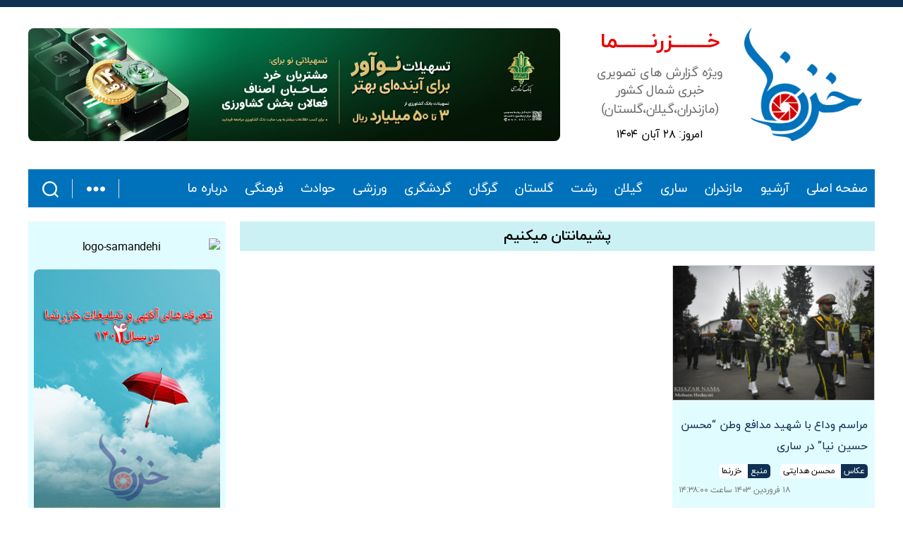

--- FILE ---
content_type: text/html; charset=UTF-8
request_url: https://khazarnama.ir/tag/%D9%BE%D8%B4%DB%8C%D9%85%D8%A7%D9%86%D8%AA%D8%A7%D9%86-%D9%85%DB%8C%DA%A9%D9%86%DB%8C%D9%85/
body_size: 20507
content:
<!DOCTYPE html>
<html class="no-js" dir="rtl" lang="fa-IR">
<head>
<meta charset="UTF-8">
<meta name="viewport" content="width=device-width, initial-scale=1.0">
<link rel="profile" href="https://gmpg.org/xfn/11">
<meta name='robots' content='index, follow, max-image-preview:large, max-snippet:-1, max-video-preview:-1' />
<style>img:is([sizes="auto" i], [sizes^="auto," i]) { contain-intrinsic-size: 3000px 1500px }</style>
<!-- This site is optimized with the Yoast SEO plugin v19.6.1 - https://yoast.com/wordpress/plugins/seo/ -->
<title>پشیمانتان میکنیم Archives - خزرنما</title>
<link rel="canonical" href="https://khazarnama.ir/tag/پشیمانتان-میکنیم/" />
<meta property="og:locale" content="fa_IR" />
<meta property="og:type" content="article" />
<meta property="og:title" content="پشیمانتان میکنیم Archives - خزرنما" />
<meta property="og:url" content="https://khazarnama.ir/tag/پشیمانتان-میکنیم/" />
<meta property="og:site_name" content="خزرنما" />
<meta name="twitter:card" content="summary_large_image" />
<script type="application/ld+json" class="yoast-schema-graph">{"@context":"https://schema.org","@graph":[{"@type":"CollectionPage","@id":"https://khazarnama.ir/tag/%d9%be%d8%b4%db%8c%d9%85%d8%a7%d9%86%d8%aa%d8%a7%d9%86-%d9%85%db%8c%da%a9%d9%86%db%8c%d9%85/","url":"https://khazarnama.ir/tag/%d9%be%d8%b4%db%8c%d9%85%d8%a7%d9%86%d8%aa%d8%a7%d9%86-%d9%85%db%8c%da%a9%d9%86%db%8c%d9%85/","name":"پشیمانتان میکنیم Archives - خزرنما","isPartOf":{"@id":"https://khazarnama.ir/#website"},"primaryImageOfPage":{"@id":"https://khazarnama.ir/tag/%d9%be%d8%b4%db%8c%d9%85%d8%a7%d9%86%d8%aa%d8%a7%d9%86-%d9%85%db%8c%da%a9%d9%86%db%8c%d9%85/#primaryimage"},"image":{"@id":"https://khazarnama.ir/tag/%d9%be%d8%b4%db%8c%d9%85%d8%a7%d9%86%d8%aa%d8%a7%d9%86-%d9%85%db%8c%da%a9%d9%86%db%8c%d9%85/#primaryimage"},"thumbnailUrl":"https://khazarnama.ir/wp-content/uploads/2024/04/850_2974.jpg","breadcrumb":{"@id":"https://khazarnama.ir/tag/%d9%be%d8%b4%db%8c%d9%85%d8%a7%d9%86%d8%aa%d8%a7%d9%86-%d9%85%db%8c%da%a9%d9%86%db%8c%d9%85/#breadcrumb"},"inLanguage":"fa-IR"},{"@type":"ImageObject","inLanguage":"fa-IR","@id":"https://khazarnama.ir/tag/%d9%be%d8%b4%db%8c%d9%85%d8%a7%d9%86%d8%aa%d8%a7%d9%86-%d9%85%db%8c%da%a9%d9%86%db%8c%d9%85/#primaryimage","url":"https://khazarnama.ir/wp-content/uploads/2024/04/850_2974.jpg","contentUrl":"https://khazarnama.ir/wp-content/uploads/2024/04/850_2974.jpg","width":1500,"height":1000},{"@type":"BreadcrumbList","@id":"https://khazarnama.ir/tag/%d9%be%d8%b4%db%8c%d9%85%d8%a7%d9%86%d8%aa%d8%a7%d9%86-%d9%85%db%8c%da%a9%d9%86%db%8c%d9%85/#breadcrumb","itemListElement":[{"@type":"ListItem","position":1,"name":"Home","item":"https://khazarnama.ir/"},{"@type":"ListItem","position":2,"name":"پشیمانتان میکنیم"}]},{"@type":"WebSite","@id":"https://khazarnama.ir/#website","url":"https://khazarnama.ir/","name":"خزرنما","description":"ویژه گزارش های تصویری خبری شمال کشور (مازندران،گیلان،گلستان)","publisher":{"@id":"https://khazarnama.ir/#organization"},"potentialAction":[{"@type":"SearchAction","target":{"@type":"EntryPoint","urlTemplate":"https://khazarnama.ir/?s={search_term_string}"},"query-input":"required name=search_term_string"}],"inLanguage":"fa-IR"},{"@type":"Organization","@id":"https://khazarnama.ir/#organization","name":"خزرنما","url":"https://khazarnama.ir/","sameAs":[],"logo":{"@type":"ImageObject","inLanguage":"fa-IR","@id":"https://khazarnama.ir/#/schema/logo/image/","url":"https://khazarnama.ir/wp-content/uploads/2022/12/IMG_20221214_220950_785.png","contentUrl":"https://khazarnama.ir/wp-content/uploads/2022/12/IMG_20221214_220950_785.png","width":5039,"height":4838,"caption":"خزرنما"},"image":{"@id":"https://khazarnama.ir/#/schema/logo/image/"}}]}</script>
<!-- / Yoast SEO plugin. -->
<link rel="alternate" type="application/rss+xml" title="خزرنما &raquo; خوراک" href="https://khazarnama.ir/feed/" />
<link rel="alternate" type="application/rss+xml" title="خزرنما &raquo; خوراک دیدگاه‌ها" href="https://khazarnama.ir/comments/feed/" />
<link rel="alternate" type="application/rss+xml" title="خزرنما &raquo; پشیمانتان میکنیم خوراک برچسب" href="https://khazarnama.ir/tag/%d9%be%d8%b4%db%8c%d9%85%d8%a7%d9%86%d8%aa%d8%a7%d9%86-%d9%85%db%8c%da%a9%d9%86%db%8c%d9%85/feed/" />
<link rel='stylesheet' id='wp-block-library-rtl-css' href='https://khazarnama.ir/wp-includes/css/dist/block-library/style-rtl.min.css?ver=6.8.3' media='all' />
<style id='classic-theme-styles-inline-css'>
/*! This file is auto-generated */
.wp-block-button__link{color:#fff;background-color:#32373c;border-radius:9999px;box-shadow:none;text-decoration:none;padding:calc(.667em + 2px) calc(1.333em + 2px);font-size:1.125em}.wp-block-file__button{background:#32373c;color:#fff;text-decoration:none}
</style>
<style id='global-styles-inline-css'>
:root{--wp--preset--aspect-ratio--square: 1;--wp--preset--aspect-ratio--4-3: 4/3;--wp--preset--aspect-ratio--3-4: 3/4;--wp--preset--aspect-ratio--3-2: 3/2;--wp--preset--aspect-ratio--2-3: 2/3;--wp--preset--aspect-ratio--16-9: 16/9;--wp--preset--aspect-ratio--9-16: 9/16;--wp--preset--color--black: #000000;--wp--preset--color--cyan-bluish-gray: #abb8c3;--wp--preset--color--white: #ffffff;--wp--preset--color--pale-pink: #f78da7;--wp--preset--color--vivid-red: #cf2e2e;--wp--preset--color--luminous-vivid-orange: #ff6900;--wp--preset--color--luminous-vivid-amber: #fcb900;--wp--preset--color--light-green-cyan: #7bdcb5;--wp--preset--color--vivid-green-cyan: #00d084;--wp--preset--color--pale-cyan-blue: #8ed1fc;--wp--preset--color--vivid-cyan-blue: #0693e3;--wp--preset--color--vivid-purple: #9b51e0;--wp--preset--color--accent: #103052;--wp--preset--color--primary: #000000;--wp--preset--color--secondary: #6d6d6d;--wp--preset--color--subtle-background: #dbdbdb;--wp--preset--color--background: #ffffff;--wp--preset--gradient--vivid-cyan-blue-to-vivid-purple: linear-gradient(135deg,rgba(6,147,227,1) 0%,rgb(155,81,224) 100%);--wp--preset--gradient--light-green-cyan-to-vivid-green-cyan: linear-gradient(135deg,rgb(122,220,180) 0%,rgb(0,208,130) 100%);--wp--preset--gradient--luminous-vivid-amber-to-luminous-vivid-orange: linear-gradient(135deg,rgba(252,185,0,1) 0%,rgba(255,105,0,1) 100%);--wp--preset--gradient--luminous-vivid-orange-to-vivid-red: linear-gradient(135deg,rgba(255,105,0,1) 0%,rgb(207,46,46) 100%);--wp--preset--gradient--very-light-gray-to-cyan-bluish-gray: linear-gradient(135deg,rgb(238,238,238) 0%,rgb(169,184,195) 100%);--wp--preset--gradient--cool-to-warm-spectrum: linear-gradient(135deg,rgb(74,234,220) 0%,rgb(151,120,209) 20%,rgb(207,42,186) 40%,rgb(238,44,130) 60%,rgb(251,105,98) 80%,rgb(254,248,76) 100%);--wp--preset--gradient--blush-light-purple: linear-gradient(135deg,rgb(255,206,236) 0%,rgb(152,150,240) 100%);--wp--preset--gradient--blush-bordeaux: linear-gradient(135deg,rgb(254,205,165) 0%,rgb(254,45,45) 50%,rgb(107,0,62) 100%);--wp--preset--gradient--luminous-dusk: linear-gradient(135deg,rgb(255,203,112) 0%,rgb(199,81,192) 50%,rgb(65,88,208) 100%);--wp--preset--gradient--pale-ocean: linear-gradient(135deg,rgb(255,245,203) 0%,rgb(182,227,212) 50%,rgb(51,167,181) 100%);--wp--preset--gradient--electric-grass: linear-gradient(135deg,rgb(202,248,128) 0%,rgb(113,206,126) 100%);--wp--preset--gradient--midnight: linear-gradient(135deg,rgb(2,3,129) 0%,rgb(40,116,252) 100%);--wp--preset--font-size--small: 18px;--wp--preset--font-size--medium: 20px;--wp--preset--font-size--large: 26.25px;--wp--preset--font-size--x-large: 42px;--wp--preset--font-size--normal: 21px;--wp--preset--font-size--larger: 32px;--wp--preset--spacing--20: 0.44rem;--wp--preset--spacing--30: 0.67rem;--wp--preset--spacing--40: 1rem;--wp--preset--spacing--50: 1.5rem;--wp--preset--spacing--60: 2.25rem;--wp--preset--spacing--70: 3.38rem;--wp--preset--spacing--80: 5.06rem;--wp--preset--shadow--natural: 6px 6px 9px rgba(0, 0, 0, 0.2);--wp--preset--shadow--deep: 12px 12px 50px rgba(0, 0, 0, 0.4);--wp--preset--shadow--sharp: 6px 6px 0px rgba(0, 0, 0, 0.2);--wp--preset--shadow--outlined: 6px 6px 0px -3px rgba(255, 255, 255, 1), 6px 6px rgba(0, 0, 0, 1);--wp--preset--shadow--crisp: 6px 6px 0px rgba(0, 0, 0, 1);}:where(.is-layout-flex){gap: 0.5em;}:where(.is-layout-grid){gap: 0.5em;}body .is-layout-flex{display: flex;}.is-layout-flex{flex-wrap: wrap;align-items: center;}.is-layout-flex > :is(*, div){margin: 0;}body .is-layout-grid{display: grid;}.is-layout-grid > :is(*, div){margin: 0;}:where(.wp-block-columns.is-layout-flex){gap: 2em;}:where(.wp-block-columns.is-layout-grid){gap: 2em;}:where(.wp-block-post-template.is-layout-flex){gap: 1.25em;}:where(.wp-block-post-template.is-layout-grid){gap: 1.25em;}.has-black-color{color: var(--wp--preset--color--black) !important;}.has-cyan-bluish-gray-color{color: var(--wp--preset--color--cyan-bluish-gray) !important;}.has-white-color{color: var(--wp--preset--color--white) !important;}.has-pale-pink-color{color: var(--wp--preset--color--pale-pink) !important;}.has-vivid-red-color{color: var(--wp--preset--color--vivid-red) !important;}.has-luminous-vivid-orange-color{color: var(--wp--preset--color--luminous-vivid-orange) !important;}.has-luminous-vivid-amber-color{color: var(--wp--preset--color--luminous-vivid-amber) !important;}.has-light-green-cyan-color{color: var(--wp--preset--color--light-green-cyan) !important;}.has-vivid-green-cyan-color{color: var(--wp--preset--color--vivid-green-cyan) !important;}.has-pale-cyan-blue-color{color: var(--wp--preset--color--pale-cyan-blue) !important;}.has-vivid-cyan-blue-color{color: var(--wp--preset--color--vivid-cyan-blue) !important;}.has-vivid-purple-color{color: var(--wp--preset--color--vivid-purple) !important;}.has-black-background-color{background-color: var(--wp--preset--color--black) !important;}.has-cyan-bluish-gray-background-color{background-color: var(--wp--preset--color--cyan-bluish-gray) !important;}.has-white-background-color{background-color: var(--wp--preset--color--white) !important;}.has-pale-pink-background-color{background-color: var(--wp--preset--color--pale-pink) !important;}.has-vivid-red-background-color{background-color: var(--wp--preset--color--vivid-red) !important;}.has-luminous-vivid-orange-background-color{background-color: var(--wp--preset--color--luminous-vivid-orange) !important;}.has-luminous-vivid-amber-background-color{background-color: var(--wp--preset--color--luminous-vivid-amber) !important;}.has-light-green-cyan-background-color{background-color: var(--wp--preset--color--light-green-cyan) !important;}.has-vivid-green-cyan-background-color{background-color: var(--wp--preset--color--vivid-green-cyan) !important;}.has-pale-cyan-blue-background-color{background-color: var(--wp--preset--color--pale-cyan-blue) !important;}.has-vivid-cyan-blue-background-color{background-color: var(--wp--preset--color--vivid-cyan-blue) !important;}.has-vivid-purple-background-color{background-color: var(--wp--preset--color--vivid-purple) !important;}.has-black-border-color{border-color: var(--wp--preset--color--black) !important;}.has-cyan-bluish-gray-border-color{border-color: var(--wp--preset--color--cyan-bluish-gray) !important;}.has-white-border-color{border-color: var(--wp--preset--color--white) !important;}.has-pale-pink-border-color{border-color: var(--wp--preset--color--pale-pink) !important;}.has-vivid-red-border-color{border-color: var(--wp--preset--color--vivid-red) !important;}.has-luminous-vivid-orange-border-color{border-color: var(--wp--preset--color--luminous-vivid-orange) !important;}.has-luminous-vivid-amber-border-color{border-color: var(--wp--preset--color--luminous-vivid-amber) !important;}.has-light-green-cyan-border-color{border-color: var(--wp--preset--color--light-green-cyan) !important;}.has-vivid-green-cyan-border-color{border-color: var(--wp--preset--color--vivid-green-cyan) !important;}.has-pale-cyan-blue-border-color{border-color: var(--wp--preset--color--pale-cyan-blue) !important;}.has-vivid-cyan-blue-border-color{border-color: var(--wp--preset--color--vivid-cyan-blue) !important;}.has-vivid-purple-border-color{border-color: var(--wp--preset--color--vivid-purple) !important;}.has-vivid-cyan-blue-to-vivid-purple-gradient-background{background: var(--wp--preset--gradient--vivid-cyan-blue-to-vivid-purple) !important;}.has-light-green-cyan-to-vivid-green-cyan-gradient-background{background: var(--wp--preset--gradient--light-green-cyan-to-vivid-green-cyan) !important;}.has-luminous-vivid-amber-to-luminous-vivid-orange-gradient-background{background: var(--wp--preset--gradient--luminous-vivid-amber-to-luminous-vivid-orange) !important;}.has-luminous-vivid-orange-to-vivid-red-gradient-background{background: var(--wp--preset--gradient--luminous-vivid-orange-to-vivid-red) !important;}.has-very-light-gray-to-cyan-bluish-gray-gradient-background{background: var(--wp--preset--gradient--very-light-gray-to-cyan-bluish-gray) !important;}.has-cool-to-warm-spectrum-gradient-background{background: var(--wp--preset--gradient--cool-to-warm-spectrum) !important;}.has-blush-light-purple-gradient-background{background: var(--wp--preset--gradient--blush-light-purple) !important;}.has-blush-bordeaux-gradient-background{background: var(--wp--preset--gradient--blush-bordeaux) !important;}.has-luminous-dusk-gradient-background{background: var(--wp--preset--gradient--luminous-dusk) !important;}.has-pale-ocean-gradient-background{background: var(--wp--preset--gradient--pale-ocean) !important;}.has-electric-grass-gradient-background{background: var(--wp--preset--gradient--electric-grass) !important;}.has-midnight-gradient-background{background: var(--wp--preset--gradient--midnight) !important;}.has-small-font-size{font-size: var(--wp--preset--font-size--small) !important;}.has-medium-font-size{font-size: var(--wp--preset--font-size--medium) !important;}.has-large-font-size{font-size: var(--wp--preset--font-size--large) !important;}.has-x-large-font-size{font-size: var(--wp--preset--font-size--x-large) !important;}
:where(.wp-block-post-template.is-layout-flex){gap: 1.25em;}:where(.wp-block-post-template.is-layout-grid){gap: 1.25em;}
:where(.wp-block-columns.is-layout-flex){gap: 2em;}:where(.wp-block-columns.is-layout-grid){gap: 2em;}
:root :where(.wp-block-pullquote){font-size: 1.5em;line-height: 1.6;}
</style>
<link rel='stylesheet' id='contact-form-7-css' href='https://khazarnama.ir/wp-content/plugins/contact-form-7/includes/css/styles.css?ver=5.6.3' media='all' />
<link rel='stylesheet' id='contact-form-7-rtl-css' href='https://khazarnama.ir/wp-content/plugins/contact-form-7/includes/css/styles-rtl.css?ver=5.6.3' media='all' />
<link rel='stylesheet' id='twentytwenty-style-rtl-css' href='https://khazarnama.ir/wp-content/themes/twentytwenty-khazarnama/style-rtl.css?ver=2.0' media='all' />
<style id='twentytwenty-style-inline-css'>
.color-accent,.color-accent-hover:hover,.color-accent-hover:focus,:root .has-accent-color,.has-drop-cap:not(:focus):first-letter,.wp-block-button.is-style-outline,a { color: #103052; }blockquote,.border-color-accent,.border-color-accent-hover:hover,.border-color-accent-hover:focus { border-color: #103052; }button,.button,.faux-button,.wp-block-button__link,.wp-block-file .wp-block-file__button,input[type="button"],input[type="reset"],input[type="submit"],.bg-accent,.bg-accent-hover:hover,.bg-accent-hover:focus,:root .has-accent-background-color,.comment-reply-link { background-color: #103052; }.fill-children-accent,.fill-children-accent * { fill: #103052; }:root .has-background-color,button,.button,.faux-button,.wp-block-button__link,.wp-block-file__button,input[type="button"],input[type="reset"],input[type="submit"],.wp-block-button,.comment-reply-link,.has-background.has-primary-background-color:not(.has-text-color),.has-background.has-primary-background-color *:not(.has-text-color),.has-background.has-accent-background-color:not(.has-text-color),.has-background.has-accent-background-color *:not(.has-text-color) { color: #ffffff; }:root .has-background-background-color { background-color: #ffffff; }body,.entry-title a,:root .has-primary-color { color: #000000; }:root .has-primary-background-color { background-color: #000000; }cite,figcaption,.wp-caption-text,.post-meta,.entry-content .wp-block-archives li,.entry-content .wp-block-categories li,.entry-content .wp-block-latest-posts li,.wp-block-latest-comments__comment-date,.wp-block-latest-posts__post-date,.wp-block-embed figcaption,.wp-block-image figcaption,.wp-block-pullquote cite,.comment-metadata,.comment-respond .comment-notes,.comment-respond .logged-in-as,.pagination .dots,.entry-content hr:not(.has-background),hr.styled-separator,:root .has-secondary-color { color: #6d6d6d; }:root .has-secondary-background-color { background-color: #6d6d6d; }pre,fieldset,input,textarea,table,table *,hr { border-color: #dbdbdb; }caption,code,code,kbd,samp,.wp-block-table.is-style-stripes tbody tr:nth-child(odd),:root .has-subtle-background-background-color { background-color: #dbdbdb; }.wp-block-table.is-style-stripes { border-bottom-color: #dbdbdb; }.wp-block-latest-posts.is-grid li { border-top-color: #dbdbdb; }:root .has-subtle-background-color { color: #dbdbdb; }body:not(.overlay-header) .primary-menu > li > a,body:not(.overlay-header) .primary-menu > li > .icon,.modal-menu a,.footer-menu a, .footer-widgets a,#site-footer .wp-block-button.is-style-outline,.wp-block-pullquote:before,.singular:not(.overlay-header) .entry-header a,.archive-header a,.header-footer-group .color-accent,.header-footer-group .color-accent-hover:hover { color: #103052; }.social-icons a,#site-footer button:not(.toggle),#site-footer .button,#site-footer .faux-button,#site-footer .wp-block-button__link,#site-footer .wp-block-file__button,#site-footer input[type="button"],#site-footer input[type="reset"],#site-footer input[type="submit"] { background-color: #103052; }.social-icons a,body:not(.overlay-header) .primary-menu ul,.header-footer-group button,.header-footer-group .button,.header-footer-group .faux-button,.header-footer-group .wp-block-button:not(.is-style-outline) .wp-block-button__link,.header-footer-group .wp-block-file__button,.header-footer-group input[type="button"],.header-footer-group input[type="reset"],.header-footer-group input[type="submit"] { color: #ffffff; }#site-header,.footer-nav-widgets-wrapper,#site-footer,.menu-modal,.menu-modal-inner,.search-modal-inner,.archive-header,.singular .entry-header,.singular .featured-media:before,.wp-block-pullquote:before { background-color: #ffffff; }.header-footer-group,body:not(.overlay-header) #site-header .toggle,.menu-modal .toggle { color: #000000; }body:not(.overlay-header) .primary-menu ul { background-color: #000000; }body:not(.overlay-header) .primary-menu > li > ul:after { border-bottom-color: #000000; }body:not(.overlay-header) .primary-menu ul ul:after { border-left-color: #000000; }.site-description,body:not(.overlay-header) .toggle-inner .toggle-text,.widget .post-date,.widget .rss-date,.widget_archive li,.widget_categories li,.widget cite,.widget_pages li,.widget_meta li,.widget_nav_menu li,.powered-by-wordpress,.to-the-top,.singular .entry-header .post-meta,.singular:not(.overlay-header) .entry-header .post-meta a { color: #6d6d6d; }.header-footer-group pre,.header-footer-group fieldset,.header-footer-group input,.header-footer-group textarea,.header-footer-group table,.header-footer-group table *,.footer-nav-widgets-wrapper,#site-footer,.menu-modal nav *,.footer-widgets-outer-wrapper,.footer-top { border-color: #dbdbdb; }.header-footer-group table caption,body:not(.overlay-header) .header-inner .toggle-wrapper::before { background-color: #dbdbdb; }
body,input,textarea,button,.button,.faux-button,.wp-block-button__link,.wp-block-file__button,.has-drop-cap:not(:focus)::first-letter,.entry-content .wp-block-archives,.entry-content .wp-block-categories,.entry-content .wp-block-cover-image,.entry-content .wp-block-latest-comments,.entry-content .wp-block-latest-posts,.entry-content .wp-block-pullquote,.entry-content .wp-block-quote.is-large,.entry-content .wp-block-quote.is-style-large,.entry-content .wp-block-archives *,.entry-content .wp-block-categories *,.entry-content .wp-block-latest-posts *,.entry-content .wp-block-latest-comments *,.entry-content p,.entry-content ol,.entry-content ul,.entry-content dl,.entry-content dt,.entry-content cite,.entry-content figcaption,.entry-content .wp-caption-text,.comment-content p,.comment-content ol,.comment-content ul,.comment-content dl,.comment-content dt,.comment-content cite,.comment-content figcaption,.comment-content .wp-caption-text,.widget_text p,.widget_text ol,.widget_text ul,.widget_text dl,.widget_text dt,.widget-content .rssSummary,.widget-content cite,.widget-content figcaption,.widget-content .wp-caption-text { font-family: Tahoma,Arial,sans-serif; }
</style>
<link rel='stylesheet' id='twentytwenty-print-style-css' href='https://khazarnama.ir/wp-content/themes/twentytwenty-khazarnama/print.css?ver=2.0' media='print' />
<link rel='stylesheet' id='wpdreams-ajaxsearchpro-instances-css' href='https://khazarnama.ir/wp-content/uploads/asp_upload/style.instances-ho-is-po-no-da-co-au-ga-as-se-is.css?ver=QjhAp2' media='all' />
<link rel="https://api.w.org/" href="https://khazarnama.ir/wp-json/" /><link rel="alternate" title="JSON" type="application/json" href="https://khazarnama.ir/wp-json/wp/v2/tags/12506" /><link rel="EditURI" type="application/rsd+xml" title="RSD" href="https://khazarnama.ir/xmlrpc.php?rsd" />
<meta name="generator" content="WordPress 6.8.3" />
<!-- Analytics by WP Statistics v13.2.6 - http://wp-statistics.com/ -->
<style id="custom-background-css">
body.custom-background { background-color: #ffffff; }
</style>
<style>
.asp_m{height: 0;}            </style>
<link rel="preconnect" href="https://fonts.gstatic.com" crossorigin />
<style>
@font-face {
font-family: 'Lato';
font-style: normal;
font-weight: 300;
font-display: swap;
src: url(https://fonts.gstatic.com/s/lato/v23/S6u9w4BMUTPHh7USSwiPHA.ttf) format('truetype');
}
@font-face {
font-family: 'Lato';
font-style: normal;
font-weight: 400;
font-display: swap;
src: url(https://fonts.gstatic.com/s/lato/v23/S6uyw4BMUTPHjx4wWw.ttf) format('truetype');
}
@font-face {
font-family: 'Lato';
font-style: normal;
font-weight: 700;
font-display: swap;
src: url(https://fonts.gstatic.com/s/lato/v23/S6u9w4BMUTPHh6UVSwiPHA.ttf) format('truetype');
}
@font-face {
font-family: 'Open Sans';
font-style: normal;
font-weight: 300;
font-stretch: normal;
font-display: swap;
src: url(https://fonts.gstatic.com/s/opensans/v34/memSYaGs126MiZpBA-UvWbX2vVnXBbObj2OVZyOOSr4dVJWUgsiH0B4gaVc.ttf) format('truetype');
}
@font-face {
font-family: 'Open Sans';
font-style: normal;
font-weight: 400;
font-stretch: normal;
font-display: swap;
src: url(https://fonts.gstatic.com/s/opensans/v34/memSYaGs126MiZpBA-UvWbX2vVnXBbObj2OVZyOOSr4dVJWUgsjZ0B4gaVc.ttf) format('truetype');
}
@font-face {
font-family: 'Open Sans';
font-style: normal;
font-weight: 700;
font-stretch: normal;
font-display: swap;
src: url(https://fonts.gstatic.com/s/opensans/v34/memSYaGs126MiZpBA-UvWbX2vVnXBbObj2OVZyOOSr4dVJWUgsg-1x4gaVc.ttf) format('truetype');
}
</style>
<link rel="icon" href="https://khazarnama.ir/wp-content/uploads/2022/06/cropped-favicon-1-32x32.png" sizes="32x32" />
<link rel="icon" href="https://khazarnama.ir/wp-content/uploads/2022/06/cropped-favicon-1-192x192.png" sizes="192x192" />
<link rel="apple-touch-icon" href="https://khazarnama.ir/wp-content/uploads/2022/06/cropped-favicon-1-180x180.png" />
<meta name="msapplication-TileImage" content="https://khazarnama.ir/wp-content/uploads/2022/06/cropped-favicon-1-270x270.png" />
<script data-wpfc-render="false">var Wpfcll={s:[],osl:0,scroll:false,i:function(){Wpfcll.ss();window.addEventListener('load',function(){let observer=new MutationObserver(mutationRecords=>{Wpfcll.osl=Wpfcll.s.length;Wpfcll.ss();if(Wpfcll.s.length > Wpfcll.osl){Wpfcll.ls(false);}});observer.observe(document.getElementsByTagName("html")[0],{childList:true,attributes:true,subtree:true,attributeFilter:["src"],attributeOldValue:false,characterDataOldValue:false});Wpfcll.ls(true);});window.addEventListener('scroll',function(){Wpfcll.scroll=true;Wpfcll.ls(false);});window.addEventListener('resize',function(){Wpfcll.scroll=true;Wpfcll.ls(false);});window.addEventListener('click',function(){Wpfcll.scroll=true;Wpfcll.ls(false);});},c:function(e,pageload){var w=document.documentElement.clientHeight || body.clientHeight;var n=0;if(pageload){n=0;}else{n=(w > 800) ? 800:200;n=Wpfcll.scroll ? 800:n;}var er=e.getBoundingClientRect();var t=0;var p=e.parentNode ? e.parentNode:false;if(typeof p.getBoundingClientRect=="undefined"){var pr=false;}else{var pr=p.getBoundingClientRect();}if(er.x==0 && er.y==0){for(var i=0;i < 10;i++){if(p){if(pr.x==0 && pr.y==0){if(p.parentNode){p=p.parentNode;}if(typeof p.getBoundingClientRect=="undefined"){pr=false;}else{pr=p.getBoundingClientRect();}}else{t=pr.top;break;}}};}else{t=er.top;}if(w - t+n > 0){return true;}return false;},r:function(e,pageload){var s=this;var oc,ot;try{oc=e.getAttribute("data-wpfc-original-src");ot=e.getAttribute("data-wpfc-original-srcset");originalsizes=e.getAttribute("data-wpfc-original-sizes");if(s.c(e,pageload)){if(oc || ot){if(e.tagName=="DIV" || e.tagName=="A" || e.tagName=="SPAN"){e.style.backgroundImage="url("+oc+")";e.removeAttribute("data-wpfc-original-src");e.removeAttribute("data-wpfc-original-srcset");e.removeAttribute("onload");}else{if(oc){e.setAttribute('src',oc);}if(ot){e.setAttribute('srcset',ot);}if(originalsizes){e.setAttribute('sizes',originalsizes);}if(e.getAttribute("alt") && e.getAttribute("alt")=="blank"){e.removeAttribute("alt");}e.removeAttribute("data-wpfc-original-src");e.removeAttribute("data-wpfc-original-srcset");e.removeAttribute("data-wpfc-original-sizes");e.removeAttribute("onload");if(e.tagName=="IFRAME"){var y="https://www.youtube.com/embed/";if(navigator.userAgent.match(/\sEdge?\/\d/i)){e.setAttribute('src',e.getAttribute("src").replace(/.+\/templates\/youtube\.html\#/,y));}e.onload=function(){if(typeof window.jQuery !="undefined"){if(jQuery.fn.fitVids){jQuery(e).parent().fitVids({customSelector:"iframe[src]"});}}var s=e.getAttribute("src").match(/templates\/youtube\.html\#(.+)/);if(s){try{var i=e.contentDocument || e.contentWindow;if(i.location.href=="about:blank"){e.setAttribute('src',y+s[1]);}}catch(err){e.setAttribute('src',y+s[1]);}}}}}}else{if(e.tagName=="NOSCRIPT"){if(typeof window.jQuery !="undefined"){if(jQuery(e).attr("data-type")=="wpfc"){e.removeAttribute("data-type");jQuery(e).after(jQuery(e).text());}}}}}}catch(error){console.log(error);console.log("==>",e);}},ss:function(){var i=Array.prototype.slice.call(document.getElementsByTagName("img"));var f=Array.prototype.slice.call(document.getElementsByTagName("iframe"));var d=Array.prototype.slice.call(document.getElementsByTagName("div"));var a=Array.prototype.slice.call(document.getElementsByTagName("a"));var s=Array.prototype.slice.call(document.getElementsByTagName("span"));var n=Array.prototype.slice.call(document.getElementsByTagName("noscript"));this.s=i.concat(f).concat(d).concat(a).concat(s).concat(n);},ls:function(pageload){var s=this;[].forEach.call(s.s,function(e,index){s.r(e,pageload);});}};document.addEventListener('DOMContentLoaded',function(){wpfci();});function wpfci(){Wpfcll.i();}</script>
</head>
<body class="rtl archive tag tag-12506 custom-background wp-custom-logo wp-embed-responsive wp-theme-twentytwenty-khazarnama enable-search-modal has-no-pagination showing-comments show-avatars footer-top-visible reduced-spacing">
<a class="skip-link screen-reader-text" href="#site-content">جهش به محتوا</a><header id="site-header" class="header-footer-group">
<div class="header-inner section-inner">
<div class="header-titles-wrapper">
<button class="toggle search-toggle mobile-search-toggle" data-toggle-target=".search-modal"
data-toggle-body-class="showing-search-modal" data-set-focus=".search-modal .search-field"
aria-expanded="false">
<span class="toggle-inner">
<span class="toggle-icon">
<svg class="svg-icon" aria-hidden="true" role="img" focusable="false" xmlns="http://www.w3.org/2000/svg" width="23" height="23" viewBox="0 0 23 23"><path d="M38.710696,48.0601792 L43,52.3494831 L41.3494831,54 L37.0601792,49.710696 C35.2632422,51.1481185 32.9839107,52.0076499 30.5038249,52.0076499 C24.7027226,52.0076499 20,47.3049272 20,41.5038249 C20,35.7027226 24.7027226,31 30.5038249,31 C36.3049272,31 41.0076499,35.7027226 41.0076499,41.5038249 C41.0076499,43.9839107 40.1481185,46.2632422 38.710696,48.0601792 Z M36.3875844,47.1716785 C37.8030221,45.7026647 38.6734666,43.7048964 38.6734666,41.5038249 C38.6734666,36.9918565 35.0157934,33.3341833 30.5038249,33.3341833 C25.9918565,33.3341833 22.3341833,36.9918565 22.3341833,41.5038249 C22.3341833,46.0157934 25.9918565,49.6734666 30.5038249,49.6734666 C32.7048964,49.6734666 34.7026647,48.8030221 36.1716785,47.3875844 C36.2023931,47.347638 36.2360451,47.3092237 36.2726343,47.2726343 C36.3092237,47.2360451 36.347638,47.2023931 36.3875844,47.1716785 Z" transform="translate(-20 -31)" /></svg>								</span>
<span class="toggle-text">جستجو</span>
</span>
</button><!-- .search-toggle -->
<div class="header-titles">
<div class="site-logo faux-heading"><a href="https://khazarnama.ir/" class="custom-logo-link" rel="home"><img width="5039" height="4838" src="https://khazarnama.ir/wp-content/uploads/2022/12/IMG_20221214_220950_785.png" class="custom-logo" alt="خزرنما" decoding="async" fetchpriority="high" srcset="https://khazarnama.ir/wp-content/uploads/2022/12/IMG_20221214_220950_785.png 5039w, https://khazarnama.ir/wp-content/uploads/2022/12/IMG_20221214_220950_785-312x300.png 312w, https://khazarnama.ir/wp-content/uploads/2022/12/IMG_20221214_220950_785-625x600.png 625w, https://khazarnama.ir/wp-content/uploads/2022/12/IMG_20221214_220950_785-768x737.png 768w, https://khazarnama.ir/wp-content/uploads/2022/12/IMG_20221214_220950_785-1536x1475.png 1536w, https://khazarnama.ir/wp-content/uploads/2022/12/IMG_20221214_220950_785-2048x1966.png 2048w, https://khazarnama.ir/wp-content/uploads/2022/12/IMG_20221214_220950_785-1200x1152.png 1200w, https://khazarnama.ir/wp-content/uploads/2022/12/IMG_20221214_220950_785-1980x1901.png 1980w" sizes="(max-width: 5039px) 100vw, 5039px" /></a><span class="screen-reader-text">خزرنما</span></div><div id='text'><span id='site-title'>خـــــــزرنـــــــما</span><span id='site-slogan'><div class="site-description">ویژه گزارش های تصویری خبری شمال کشور (مازندران،گیلان،گلستان)</div><!-- .site-description --></span><span id='today'>امروز: ۲۸ آبان ۱۴۰۴</span></div>            </div><!-- .header-titles -->
</div><!-- .header-titles-wrapper -->
<div id="header-banner-widget"><aside></aside><aside>        <div id="banner-widget-professional_banner_widget-2" class="professional-banner-widget display-vertical animation-none">
<!-- حالت عادی (عمودی یا افقی) -->
<div class="banner-list">
<div class="banner-item" data-banner-index="0">
<a href="https://www.bki.ir/" 
title="بانک کشاورزی"                   target="_blank"
rel="nofollow"
class="banner-link">
<img src="https://khazarnama.ir/wp-content/uploads/2022/06/بانک-کشاورزی-19-5-1404.jpg" 
alt="بانک کشاورزی" 
class="banner-image" />
</a>
</div>
</div>
</div>
<style>
.professional-banner-widget {
margin: 20px 0;
overflow: hidden;
}
.professional-banner-widget .banner-item {
position: relative;
overflow: hidden;
border-radius: 8px;
box-shadow: 0 2px 8px rgba(0,0,0,0.1);
transition: all 0.3s ease;
}
.professional-banner-widget .banner-link {
display: block;
text-decoration: none;
}
.professional-banner-widget .banner-image {
width: 100%;
height: auto;
display: block;
transition: transform 0.3s ease;
}
/* حالت عمودی */
.professional-banner-widget.display-vertical .banner-list {
display: flex;
flex-direction: column;
gap: 15px;
}
/* حالت افقی */
.professional-banner-widget.display-horizontal .banner-list {
display: flex;
flex-wrap: wrap;
gap: 15px;
}
.professional-banner-widget.display-horizontal .banner-item {
flex: 1;
min-width: 200px;
}
/* حالت گرید */
.professional-banner-widget.display-grid .banner-list {
display: grid;
grid-template-columns: repeat(auto-fit, minmax(250px, 1fr));
gap: 15px;
}
/* اسلایدر */
.banner-slider-container {
position: relative;
overflow: hidden;
border-radius: 8px;
}
.banner-slider {
display: flex;
transition: transform 0.5s ease;
}
.professional-banner-widget.display-slider .banner-item {
flex: 0 0 100%;
margin: 0;
}
.slider-navigation {
position: absolute;
top: 50%;
transform: translateY(-50%);
width: 100%;
display: flex;
justify-content: space-between;
padding: 0 10px;
pointer-events: none;
}
.slider-prev, .slider-next {
background: rgba(0,0,0,0.5);
color: white;
border: none;
width: 40px;
height: 40px;
border-radius: 50%;
cursor: pointer;
display: flex;
align-items: center;
justify-content: center;
transition: background 0.3s ease;
pointer-events: all;
}
.slider-prev:hover, .slider-next:hover {
background: rgba(0,0,0,0.7);
}
.slider-dots {
display: flex;
justify-content: center;
gap: 8px;
margin-top: 15px;
}
.slider-dot {
width: 12px;
height: 12px;
border-radius: 50%;
border: none;
background: #ccc;
cursor: pointer;
transition: background 0.3s ease;
}
.slider-dot.active {
background: #0073aa;
}
/* انیمیشن‌ها */
.professional-banner-widget.animation-fade .banner-item {
animation: fadeIn 0.6s ease-in-out;
}
.professional-banner-widget.animation-slide .banner-item {
animation: slideInUp 0.6s ease-out;
}
.professional-banner-widget.animation-zoom .banner-item {
animation: zoomIn 0.5s ease-out;
}
@keyframes fadeIn {
from { opacity: 0; }
to { opacity: 1; }
}
@keyframes slideInUp {
from { 
opacity: 0;
transform: translateY(30px);
}
to { 
opacity: 1;
transform: translateY(0);
}
}
@keyframes zoomIn {
from { 
opacity: 0;
transform: scale(0.8);
}
to { 
opacity: 1;
transform: scale(1);
}
}
/* ریسپانسیو */
@media (max-width: 768px) {
.professional-banner-widget.display-horizontal .banner-list {
flex-direction: column;
}
.professional-banner-widget.display-grid .banner-list {
grid-template-columns: 1fr;
}
.slider-navigation {
display: none;
}
}
</style>
</aside></div>
</div><!-- .header-inner -->
<div class="search-modal cover-modal header-footer-group" data-modal-target-string=".search-modal" role="dialog" aria-modal="true" aria-label="جستجو">
<div class="search-modal-inner modal-inner">
<div class="section-inner">
<div class="asp_w_container asp_w_container_1 asp_w_container_1_1" data-id="1">
<div class='asp_w asp_m asp_m_1 asp_m_1_1 wpdreams_asp_sc wpdreams_asp_sc-1 ajaxsearchpro asp_main_container  asp_non_compact'
data-id="1"
data-name="جستجو"
data-instance="1"
id='ajaxsearchpro1_1'>
<div class="probox">
<div class='promagnifier' tabindex="101">
<div class='asp_text_button hiddend'>
متن مورد نظر خود را وارد کنید		</div>
<div class='innericon'>
<svg xmlns="http://www.w3.org/2000/svg" width="22" height="22" viewBox="0 0 512 512"><path d="M460.355 421.59l-106.51-106.512c20.04-27.553 31.884-61.437 31.884-98.037C385.73 124.935 310.792 50 218.685 50c-92.106 0-167.04 74.934-167.04 167.04 0 92.107 74.935 167.042 167.04 167.042 34.912 0 67.352-10.773 94.184-29.158L419.945 462l40.41-40.41zM100.63 217.04c0-65.095 52.96-118.055 118.056-118.055 65.098 0 118.057 52.96 118.057 118.056 0 65.097-52.96 118.057-118.057 118.057-65.096 0-118.055-52.96-118.055-118.056z"/></svg>		</div>
<div class="asp_clear"></div>
</div>
<div class='prosettings' style='display:none;' data-opened=0>
<div class='innericon'>
<svg xmlns="http://www.w3.org/2000/svg" width="22" height="22" viewBox="0 0 512 512"><polygon transform="rotate(90 256 256)" points="142.332,104.886 197.48,50 402.5,256 197.48,462 142.332,407.113 292.727,256"/></svg>        </div>
</div>
<div class='proinput'>
<form action='#' autocomplete="off" aria-label="Search form 1">
<input type='search' class='orig'
tabindex="100"
placeholder='متن مورد نظر خود را وارد کنید'
name='phrase' value=''
aria-label="Search input 1"
autocomplete="off"/>
<input type='text' class='autocomplete' name='phrase' value=''
aria-label="Search autocomplete, ignore please"
aria-hidden="true"
autocomplete="off" disabled/>
<input type='submit'
aria-hidden="true"
aria-label="Hidden button"
style='width:0; height: 0; visibility: hidden;'>
</form>
</div>
<div class='proloading'>
<div class="asp_loader">
<div class="asp_loader-inner asp_simple-circle">
</div>
</div>
</div>
<div class='proclose'>
<svg version="1.1" xmlns="http://www.w3.org/2000/svg" xmlns:xlink="http://www.w3.org/1999/xlink" x="0px"
y="0px"
width="512px" height="512px" viewBox="0 0 512 512" enable-background="new 0 0 512 512"
xml:space="preserve">
<polygon points="438.393,374.595 319.757,255.977 438.378,137.348 374.595,73.607 255.995,192.225 137.375,73.622 73.607,137.352 192.246,255.983 73.622,374.625 137.352,438.393 256.002,319.734 374.652,438.378 "/>
</svg>
</div>
</div>	</div>
<div class='asp_data_container' style="display:none !important;">
<div class="asp_init_data"
style="display:none !important;"
id="asp_init_id_1_1"
data-asp-id="1"
data-asp-instance="1"
data-aspdata="[base64]"></div>
<div class='asp_hidden_data' style="display:none !important;">
<div class='asp_item_overlay'>
<div class='asp_item_inner'>
<svg xmlns="http://www.w3.org/2000/svg" width="22" height="22" viewBox="0 0 512 512"><path d="M448.225 394.243l-85.387-85.385c16.55-26.08 26.146-56.986 26.146-90.094 0-92.99-75.652-168.64-168.643-168.64-92.988 0-168.64 75.65-168.64 168.64s75.65 168.64 168.64 168.64c31.466 0 60.94-8.67 86.176-23.734l86.14 86.142c36.755 36.754 92.355-18.783 55.57-55.57zm-344.233-175.48c0-64.155 52.192-116.35 116.35-116.35s116.353 52.194 116.353 116.35S284.5 335.117 220.342 335.117s-116.35-52.196-116.35-116.352zm34.463-30.26c34.057-78.9 148.668-69.75 170.248 12.863-43.482-51.037-119.984-56.532-170.248-12.862z"/></svg>                    </div>
</div>
</div>	</div>
<div id='__original__ajaxsearchprores1_1' class='asp_w asp_r asp_r_1 asp_r_1_1 vertical ajaxsearchpro wpdreams_asp_sc wpdreams_asp_sc-1'
data-id="1"
data-instance="1">
<div class="results">
<div class="resdrg">
</div>
</div>
<div class="asp_res_loader hiddend">
<div class="asp_loader">
<div class="asp_loader-inner asp_simple-circle">
</div>
</div>
</div>
</div>	<div id='__original__ajaxsearchprosettings1_1'
class="asp_w asp_ss asp_ss_1 asp_s asp_s_1 asp_s_1_1 wpdreams_asp_sc wpdreams_asp_sc-1 ajaxsearchpro searchsettings"
data-id="1"
data-instance="1">
<form name='options' class="asp-fss-flex" autocomplete = 'off'>
<input type="hidden" style="display:none;" name="current_page_id" value="152652">
<input type='hidden' name='qtranslate_lang' style="display:none;"
value='0'/>
<input type="hidden" name="filters_changed" style="display:none;" value="0">
<input type="hidden" name="filters_initial" style="display:none;" value="1">
<fieldset class="asp_filter_generic asp_filter_id_1 asp_filter_n_0 hiddend">
<legend>Generic filters</legend>
<input type="checkbox" value="exact"
id="set_exact1_1"
style="display:none;"
name="asp_gen[]" />
<input type="checkbox" value="title"
id="set_title1_1"
style="display:none;"
data-origvalue="1"			   name="asp_gen[]"  checked="checked"/>
<input type="checkbox" value="content"
id="set_content1_1"
style="display:none;"
data-origvalue="1"			   name="asp_gen[]"  checked="checked"/>
<input type="checkbox" value="excerpt"
id="set_excerpt1_1"
style="display:none;"
data-origvalue="1"			   name="asp_gen[]"  checked="checked"/>
</fieldset>        <input type="checkbox"
style="display: none !important;"
value="post"
aria-label="Hidden label"
aria-hidden="true"
id="1_1customset_1_1100"
name="customset[]" checked="checked"/>
<input type="checkbox"
style="display: none !important;"
value="page"
aria-label="Hidden label"
aria-hidden="true"
id="1_1customset_1_1101"
name="customset[]" checked="checked"/>
<div style="clear:both;"></div>
</form>	</div>
</div>
<button class="toggle search-untoggle close-search-toggle fill-children-current-color" data-toggle-target=".search-modal" data-toggle-body-class="showing-search-modal" data-set-focus=".search-modal .search-field">
<span class="screen-reader-text">بستن جستجو</span>
<svg class="svg-icon" aria-hidden="true" role="img" focusable="false" xmlns="http://www.w3.org/2000/svg" width="16" height="16" viewBox="0 0 16 16"><polygon fill="" fill-rule="evenodd" points="6.852 7.649 .399 1.195 1.445 .149 7.899 6.602 14.352 .149 15.399 1.195 8.945 7.649 15.399 14.102 14.352 15.149 7.899 8.695 1.445 15.149 .399 14.102" /></svg>			</button><!-- .search-toggle -->
</div><!-- .section-inner -->
</div><!-- .search-modal-inner -->
</div><!-- .menu-modal -->
<div class="header-inner section-inner">
<button class="toggle nav-toggle mobile-nav-toggle" data-toggle-target=".menu-modal"
data-toggle-body-class="showing-menu-modal" aria-expanded="false"
data-set-focus=".close-nav-toggle">
<span class="toggle-inner">
<span class="toggle-icon">
<svg class="svg-icon" aria-hidden="true" role="img" focusable="false" xmlns="http://www.w3.org/2000/svg" width="26" height="7" viewBox="0 0 26 7"><path fill-rule="evenodd" d="M332.5,45 C330.567003,45 329,43.4329966 329,41.5 C329,39.5670034 330.567003,38 332.5,38 C334.432997,38 336,39.5670034 336,41.5 C336,43.4329966 334.432997,45 332.5,45 Z M342,45 C340.067003,45 338.5,43.4329966 338.5,41.5 C338.5,39.5670034 340.067003,38 342,38 C343.932997,38 345.5,39.5670034 345.5,41.5 C345.5,43.4329966 343.932997,45 342,45 Z M351.5,45 C349.567003,45 348,43.4329966 348,41.5 C348,39.5670034 349.567003,38 351.5,38 C353.432997,38 355,39.5670034 355,41.5 C355,43.4329966 353.432997,45 351.5,45 Z" transform="translate(-329 -38)" /></svg>							</span>
<span class="toggle-text">فهرست</span>
</span>
</button><!-- .nav-toggle -->
<div class="header-navigation-wrapper">
<nav class="primary-menu-wrapper"
aria-label="Horizontal">
<ul class="primary-menu reset-list-style">
<li id="menu-item-58" class="menu-item menu-item-type-custom menu-item-object-custom menu-item-home menu-item-58"><a href="https://khazarnama.ir/">صفحه اصلی</a></li>
<li id="menu-item-59" class="menu-item menu-item-type-taxonomy menu-item-object-category menu-item-59"><a href="https://khazarnama.ir/category/archive/">آرشیو</a></li>
<li id="menu-item-37769" class="menu-item menu-item-type-taxonomy menu-item-object-category menu-item-37769"><a href="https://khazarnama.ir/category/mazandaran/">مازندران</a></li>
<li id="menu-item-65" class="menu-item menu-item-type-taxonomy menu-item-object-category menu-item-65"><a href="https://khazarnama.ir/category/sari-city/">ساری</a></li>
<li id="menu-item-37768" class="menu-item menu-item-type-taxonomy menu-item-object-category menu-item-37768"><a href="https://khazarnama.ir/category/gilan/">گیلان</a></li>
<li id="menu-item-37770" class="menu-item menu-item-type-taxonomy menu-item-object-category menu-item-37770"><a href="https://khazarnama.ir/category/rasht-city/">رشت</a></li>
<li id="menu-item-37772" class="menu-item menu-item-type-taxonomy menu-item-object-category menu-item-37772"><a href="https://khazarnama.ir/category/golestan/">گلستان</a></li>
<li id="menu-item-37771" class="menu-item menu-item-type-taxonomy menu-item-object-category menu-item-37771"><a href="https://khazarnama.ir/category/gorgan-city/">گرگان</a></li>
<li id="menu-item-61" class="menu-item menu-item-type-taxonomy menu-item-object-category menu-item-61"><a href="https://khazarnama.ir/category/tourist/">گردشگری</a></li>
<li id="menu-item-68" class="menu-item menu-item-type-taxonomy menu-item-object-category menu-item-68"><a href="https://khazarnama.ir/category/sports/">ورزشی</a></li>
<li id="menu-item-62" class="menu-item menu-item-type-taxonomy menu-item-object-category menu-item-62"><a href="https://khazarnama.ir/category/accidents/">حوادث</a></li>
<li id="menu-item-67" class="menu-item menu-item-type-taxonomy menu-item-object-category menu-item-67"><a href="https://khazarnama.ir/category/cultural/">فرهنگی</a></li>
<li id="menu-item-71" class="menu-item menu-item-type-post_type menu-item-object-page menu-item-71"><a href="https://khazarnama.ir/%d8%af%d8%b1%d8%a8%d8%a7%d8%b1%d9%87%d9%85%d8%a7/">درباره ما</a></li>
</ul>
</nav><!-- .primary-menu-wrapper -->
<div class="header-toggles hide-no-js">
<div class="toggle-wrapper nav-toggle-wrapper has-expanded-menu">
<button class="toggle nav-toggle desktop-nav-toggle" data-toggle-target=".menu-modal"
data-toggle-body-class="showing-menu-modal" aria-expanded="false"
data-set-focus=".close-nav-toggle">
<span class="toggle-inner">
<span class="toggle-icon">
<svg class="svg-icon" aria-hidden="true" role="img" focusable="false" xmlns="http://www.w3.org/2000/svg" width="26" height="7" viewBox="0 0 26 7"><path fill-rule="evenodd" d="M332.5,45 C330.567003,45 329,43.4329966 329,41.5 C329,39.5670034 330.567003,38 332.5,38 C334.432997,38 336,39.5670034 336,41.5 C336,43.4329966 334.432997,45 332.5,45 Z M342,45 C340.067003,45 338.5,43.4329966 338.5,41.5 C338.5,39.5670034 340.067003,38 342,38 C343.932997,38 345.5,39.5670034 345.5,41.5 C345.5,43.4329966 343.932997,45 342,45 Z M351.5,45 C349.567003,45 348,43.4329966 348,41.5 C348,39.5670034 349.567003,38 351.5,38 C353.432997,38 355,39.5670034 355,41.5 C355,43.4329966 353.432997,45 351.5,45 Z" transform="translate(-329 -38)" /></svg>										</span>
</span>
</button><!-- .nav-toggle -->
</div><!-- .nav-toggle-wrapper -->
<div class="toggle-wrapper search-toggle-wrapper">
<button class="toggle search-toggle desktop-search-toggle"
data-toggle-target=".search-modal" data-toggle-body-class="showing-search-modal"
data-set-focus=".search-modal .search-field" aria-expanded="false">
<span class="toggle-inner">
<svg class="svg-icon" aria-hidden="true" role="img" focusable="false" xmlns="http://www.w3.org/2000/svg" width="23" height="23" viewBox="0 0 23 23"><path d="M38.710696,48.0601792 L43,52.3494831 L41.3494831,54 L37.0601792,49.710696 C35.2632422,51.1481185 32.9839107,52.0076499 30.5038249,52.0076499 C24.7027226,52.0076499 20,47.3049272 20,41.5038249 C20,35.7027226 24.7027226,31 30.5038249,31 C36.3049272,31 41.0076499,35.7027226 41.0076499,41.5038249 C41.0076499,43.9839107 40.1481185,46.2632422 38.710696,48.0601792 Z M36.3875844,47.1716785 C37.8030221,45.7026647 38.6734666,43.7048964 38.6734666,41.5038249 C38.6734666,36.9918565 35.0157934,33.3341833 30.5038249,33.3341833 C25.9918565,33.3341833 22.3341833,36.9918565 22.3341833,41.5038249 C22.3341833,46.0157934 25.9918565,49.6734666 30.5038249,49.6734666 C32.7048964,49.6734666 34.7026647,48.8030221 36.1716785,47.3875844 C36.2023931,47.347638 36.2360451,47.3092237 36.2726343,47.2726343 C36.3092237,47.2360451 36.347638,47.2023931 36.3875844,47.1716785 Z" transform="translate(-20 -31)" /></svg>									</span>
</button><!-- .search-toggle -->
</div>
</div><!-- .header-toggles -->
</div><!-- .header-navigation-wrapper -->
</div>
</header><!-- #site-header -->
<div class="menu-modal cover-modal header-footer-group" data-modal-target-string=".menu-modal">
<div class="menu-modal-inner modal-inner">
<div class="menu-wrapper section-inner">
<div class="menu-top">
<button class="toggle close-nav-toggle fill-children-current-color" data-toggle-target=".menu-modal" data-toggle-body-class="showing-menu-modal" data-set-focus=".menu-modal">
<span class="toggle-text">بستن فهرست</span>
<svg class="svg-icon" aria-hidden="true" role="img" focusable="false" xmlns="http://www.w3.org/2000/svg" width="16" height="16" viewBox="0 0 16 16"><polygon fill="" fill-rule="evenodd" points="6.852 7.649 .399 1.195 1.445 .149 7.899 6.602 14.352 .149 15.399 1.195 8.945 7.649 15.399 14.102 14.352 15.149 7.899 8.695 1.445 15.149 .399 14.102" /></svg>				</button><!-- .nav-toggle -->
<nav class="expanded-menu" aria-label="Expanded">
<ul class="modal-menu reset-list-style">
<li id="menu-item-25" class="menu-item menu-item-type-custom menu-item-object-custom menu-item-home menu-item-25"><div class="ancestor-wrapper"><a href="https://khazarnama.ir/">صفحه اصلی</a></div><!-- .ancestor-wrapper --></li>
<li id="menu-item-45" class="menu-item menu-item-type-taxonomy menu-item-object-category menu-item-45"><div class="ancestor-wrapper"><a href="https://khazarnama.ir/category/archive/">آرشیو</a></div><!-- .ancestor-wrapper --></li>
<li id="menu-item-53" class="menu-item menu-item-type-taxonomy menu-item-object-category menu-item-53"><div class="ancestor-wrapper"><a href="https://khazarnama.ir/category/cultural/">فرهنگی</a></div><!-- .ancestor-wrapper --></li>
<li id="menu-item-54" class="menu-item menu-item-type-taxonomy menu-item-object-category menu-item-54"><div class="ancestor-wrapper"><a href="https://khazarnama.ir/category/sports/">ورزشی</a></div><!-- .ancestor-wrapper --></li>
<li id="menu-item-48" class="menu-item menu-item-type-taxonomy menu-item-object-category menu-item-48"><div class="ancestor-wrapper"><a href="https://khazarnama.ir/category/accidents/">حوادث</a></div><!-- .ancestor-wrapper --></li>
<li id="menu-item-47" class="menu-item menu-item-type-taxonomy menu-item-object-category menu-item-47"><div class="ancestor-wrapper"><a href="https://khazarnama.ir/category/tourist/">گردشگری</a></div><!-- .ancestor-wrapper --></li>
<li id="menu-item-51" class="menu-item menu-item-type-taxonomy menu-item-object-category menu-item-51"><div class="ancestor-wrapper"><a href="https://khazarnama.ir/category/sari-city/">ساری</a></div><!-- .ancestor-wrapper --></li>
<li id="menu-item-57" class="menu-item menu-item-type-post_type menu-item-object-page menu-item-57"><div class="ancestor-wrapper"><a href="https://khazarnama.ir/%d8%af%d8%b1%d8%a8%d8%a7%d8%b1%d9%87%d9%85%d8%a7/">درباره ما</a></div><!-- .ancestor-wrapper --></li>
<li id="menu-item-56" class="menu-item menu-item-type-post_type menu-item-object-page menu-item-56"><div class="ancestor-wrapper"><a href="https://khazarnama.ir/%d8%aa%d9%85%d8%a7%d8%b3%d8%a8%d8%a7%d9%85%d8%a7/">تماس‌با‌ما</a></div><!-- .ancestor-wrapper --></li>
</ul>
</nav>
<nav class="mobile-menu" aria-label="Mobile">
<ul class="modal-menu reset-list-style">
<li class="menu-item menu-item-type-custom menu-item-object-custom menu-item-home menu-item-58"><div class="ancestor-wrapper"><a href="https://khazarnama.ir/">صفحه اصلی</a></div><!-- .ancestor-wrapper --></li>
<li class="menu-item menu-item-type-taxonomy menu-item-object-category menu-item-59"><div class="ancestor-wrapper"><a href="https://khazarnama.ir/category/archive/">آرشیو</a></div><!-- .ancestor-wrapper --></li>
<li class="menu-item menu-item-type-taxonomy menu-item-object-category menu-item-37769"><div class="ancestor-wrapper"><a href="https://khazarnama.ir/category/mazandaran/">مازندران</a></div><!-- .ancestor-wrapper --></li>
<li class="menu-item menu-item-type-taxonomy menu-item-object-category menu-item-65"><div class="ancestor-wrapper"><a href="https://khazarnama.ir/category/sari-city/">ساری</a></div><!-- .ancestor-wrapper --></li>
<li class="menu-item menu-item-type-taxonomy menu-item-object-category menu-item-37768"><div class="ancestor-wrapper"><a href="https://khazarnama.ir/category/gilan/">گیلان</a></div><!-- .ancestor-wrapper --></li>
<li class="menu-item menu-item-type-taxonomy menu-item-object-category menu-item-37770"><div class="ancestor-wrapper"><a href="https://khazarnama.ir/category/rasht-city/">رشت</a></div><!-- .ancestor-wrapper --></li>
<li class="menu-item menu-item-type-taxonomy menu-item-object-category menu-item-37772"><div class="ancestor-wrapper"><a href="https://khazarnama.ir/category/golestan/">گلستان</a></div><!-- .ancestor-wrapper --></li>
<li class="menu-item menu-item-type-taxonomy menu-item-object-category menu-item-37771"><div class="ancestor-wrapper"><a href="https://khazarnama.ir/category/gorgan-city/">گرگان</a></div><!-- .ancestor-wrapper --></li>
<li class="menu-item menu-item-type-taxonomy menu-item-object-category menu-item-61"><div class="ancestor-wrapper"><a href="https://khazarnama.ir/category/tourist/">گردشگری</a></div><!-- .ancestor-wrapper --></li>
<li class="menu-item menu-item-type-taxonomy menu-item-object-category menu-item-68"><div class="ancestor-wrapper"><a href="https://khazarnama.ir/category/sports/">ورزشی</a></div><!-- .ancestor-wrapper --></li>
<li class="menu-item menu-item-type-taxonomy menu-item-object-category menu-item-62"><div class="ancestor-wrapper"><a href="https://khazarnama.ir/category/accidents/">حوادث</a></div><!-- .ancestor-wrapper --></li>
<li class="menu-item menu-item-type-taxonomy menu-item-object-category menu-item-67"><div class="ancestor-wrapper"><a href="https://khazarnama.ir/category/cultural/">فرهنگی</a></div><!-- .ancestor-wrapper --></li>
<li class="menu-item menu-item-type-post_type menu-item-object-page menu-item-71"><div class="ancestor-wrapper"><a href="https://khazarnama.ir/%d8%af%d8%b1%d8%a8%d8%a7%d8%b1%d9%87%d9%85%d8%a7/">درباره ما</a></div><!-- .ancestor-wrapper --></li>
</ul>
</nav>
</div><!-- .menu-top -->
<div class="menu-bottom">
<nav aria-label="پیوندهای گستردهٔ شبکه‌های اجتماعی">
<ul class="social-menu reset-list-style social-icons fill-children-current-color">
<li id="menu-item-29" class="menu-item menu-item-type-custom menu-item-object-custom menu-item-29"><a href="https://www.yelp.com"><span class="screen-reader-text">Yelp</span><svg class="svg-icon" aria-hidden="true" role="img" focusable="false" width="24" height="24" viewBox="0 0 24 24" xmlns="http://www.w3.org/2000/svg"><path d="M12.271,16.718v1.417q-.011,3.257-.067,3.4a.707.707,0,0,1-.569.446,4.637,4.637,0,0,1-2.024-.424A4.609,4.609,0,0,1,7.8,20.565a.844.844,0,0,1-.19-.4.692.692,0,0,1,.044-.29,3.181,3.181,0,0,1,.379-.524q.335-.412,2.019-2.409.011,0,.669-.781a.757.757,0,0,1,.44-.274.965.965,0,0,1,.552.039.945.945,0,0,1,.418.324.732.732,0,0,1,.139.468Zm-1.662-2.8a.783.783,0,0,1-.58.781l-1.339.435q-3.067.981-3.257.981a.711.711,0,0,1-.6-.4,2.636,2.636,0,0,1-.19-.836,9.134,9.134,0,0,1,.011-1.857,3.559,3.559,0,0,1,.335-1.389.659.659,0,0,1,.625-.357,22.629,22.629,0,0,1,2.253.859q.781.324,1.283.524l.937.379a.771.771,0,0,1,.4.34A.982.982,0,0,1,10.609,13.917Zm9.213,3.313a4.467,4.467,0,0,1-1.021,1.8,4.559,4.559,0,0,1-1.512,1.417.671.671,0,0,1-.7-.078q-.156-.112-2.052-3.2l-.524-.859a.761.761,0,0,1-.128-.513.957.957,0,0,1,.217-.513.774.774,0,0,1,.926-.29q.011.011,1.327.446,2.264.736,2.7.887a2.082,2.082,0,0,1,.524.229.673.673,0,0,1,.245.68Zm-7.5-7.049q.056,1.137-.6,1.361-.647.19-1.272-.792L6.237,4.08a.7.7,0,0,1,.212-.691,5.788,5.788,0,0,1,2.314-1,5.928,5.928,0,0,1,2.5-.352.681.681,0,0,1,.547.5q.034.2.245,3.407T12.327,10.181Zm7.384,1.2a.679.679,0,0,1-.29.658q-.167.112-3.67.959-.747.167-1.015.257l.011-.022a.769.769,0,0,1-.513-.044.914.914,0,0,1-.413-.357.786.786,0,0,1,0-.971q.011-.011.836-1.137,1.394-1.908,1.673-2.275a2.423,2.423,0,0,1,.379-.435A.7.7,0,0,1,17.435,8a4.482,4.482,0,0,1,1.372,1.489,4.81,4.81,0,0,1,.9,1.868v.034Z"></path></svg></a></li>
<li id="menu-item-30" class="menu-item menu-item-type-custom menu-item-object-custom menu-item-30"><a href="https://www.facebook.com/wordpress"><span class="screen-reader-text">فیسبوک</span><svg class="svg-icon" aria-hidden="true" role="img" focusable="false" width="24" height="24" viewBox="0 0 24 24" xmlns="http://www.w3.org/2000/svg"><path d="M12 2C6.5 2 2 6.5 2 12c0 5 3.7 9.1 8.4 9.9v-7H7.9V12h2.5V9.8c0-2.5 1.5-3.9 3.8-3.9 1.1 0 2.2.2 2.2.2v2.5h-1.3c-1.2 0-1.6.8-1.6 1.6V12h2.8l-.4 2.9h-2.3v7C18.3 21.1 22 17 22 12c0-5.5-4.5-10-10-10z"></path></svg></a></li>
<li id="menu-item-31" class="menu-item menu-item-type-custom menu-item-object-custom menu-item-31"><a href="https://twitter.com/wordpress"><span class="screen-reader-text">توییتر</span><svg class="svg-icon" aria-hidden="true" role="img" focusable="false" width="24" height="24" viewBox="0 0 24 24" xmlns="http://www.w3.org/2000/svg"><path d="M22.23,5.924c-0.736,0.326-1.527,0.547-2.357,0.646c0.847-0.508,1.498-1.312,1.804-2.27 c-0.793,0.47-1.671,0.812-2.606,0.996C18.324,4.498,17.257,4,16.077,4c-2.266,0-4.103,1.837-4.103,4.103 c0,0.322,0.036,0.635,0.106,0.935C8.67,8.867,5.647,7.234,3.623,4.751C3.27,5.357,3.067,6.062,3.067,6.814 c0,1.424,0.724,2.679,1.825,3.415c-0.673-0.021-1.305-0.206-1.859-0.513c0,0.017,0,0.034,0,0.052c0,1.988,1.414,3.647,3.292,4.023 c-0.344,0.094-0.707,0.144-1.081,0.144c-0.264,0-0.521-0.026-0.772-0.074c0.522,1.63,2.038,2.816,3.833,2.85 c-1.404,1.1-3.174,1.756-5.096,1.756c-0.331,0-0.658-0.019-0.979-0.057c1.816,1.164,3.973,1.843,6.29,1.843 c7.547,0,11.675-6.252,11.675-11.675c0-0.178-0.004-0.355-0.012-0.531C20.985,7.47,21.68,6.747,22.23,5.924z"></path></svg></a></li>
<li id="menu-item-32" class="menu-item menu-item-type-custom menu-item-object-custom menu-item-32"><a href="https://www.instagram.com/explore/tags/wordcamp/"><span class="screen-reader-text">اینستاگرام</span><svg class="svg-icon" aria-hidden="true" role="img" focusable="false" width="24" height="24" viewBox="0 0 24 24" xmlns="http://www.w3.org/2000/svg"><path d="M12,4.622c2.403,0,2.688,0.009,3.637,0.052c0.877,0.04,1.354,0.187,1.671,0.31c0.42,0.163,0.72,0.358,1.035,0.673 c0.315,0.315,0.51,0.615,0.673,1.035c0.123,0.317,0.27,0.794,0.31,1.671c0.043,0.949,0.052,1.234,0.052,3.637 s-0.009,2.688-0.052,3.637c-0.04,0.877-0.187,1.354-0.31,1.671c-0.163,0.42-0.358,0.72-0.673,1.035 c-0.315,0.315-0.615,0.51-1.035,0.673c-0.317,0.123-0.794,0.27-1.671,0.31c-0.949,0.043-1.233,0.052-3.637,0.052 s-2.688-0.009-3.637-0.052c-0.877-0.04-1.354-0.187-1.671-0.31c-0.42-0.163-0.72-0.358-1.035-0.673 c-0.315-0.315-0.51-0.615-0.673-1.035c-0.123-0.317-0.27-0.794-0.31-1.671C4.631,14.688,4.622,14.403,4.622,12 s0.009-2.688,0.052-3.637c0.04-0.877,0.187-1.354,0.31-1.671c0.163-0.42,0.358-0.72,0.673-1.035 c0.315-0.315,0.615-0.51,1.035-0.673c0.317-0.123,0.794-0.27,1.671-0.31C9.312,4.631,9.597,4.622,12,4.622 M12,3 C9.556,3,9.249,3.01,8.289,3.054C7.331,3.098,6.677,3.25,6.105,3.472C5.513,3.702,5.011,4.01,4.511,4.511 c-0.5,0.5-0.808,1.002-1.038,1.594C3.25,6.677,3.098,7.331,3.054,8.289C3.01,9.249,3,9.556,3,12c0,2.444,0.01,2.751,0.054,3.711 c0.044,0.958,0.196,1.612,0.418,2.185c0.23,0.592,0.538,1.094,1.038,1.594c0.5,0.5,1.002,0.808,1.594,1.038 c0.572,0.222,1.227,0.375,2.185,0.418C9.249,20.99,9.556,21,12,21s2.751-0.01,3.711-0.054c0.958-0.044,1.612-0.196,2.185-0.418 c0.592-0.23,1.094-0.538,1.594-1.038c0.5-0.5,0.808-1.002,1.038-1.594c0.222-0.572,0.375-1.227,0.418-2.185 C20.99,14.751,21,14.444,21,12s-0.01-2.751-0.054-3.711c-0.044-0.958-0.196-1.612-0.418-2.185c-0.23-0.592-0.538-1.094-1.038-1.594 c-0.5-0.5-1.002-0.808-1.594-1.038c-0.572-0.222-1.227-0.375-2.185-0.418C14.751,3.01,14.444,3,12,3L12,3z M12,7.378 c-2.552,0-4.622,2.069-4.622,4.622S9.448,16.622,12,16.622s4.622-2.069,4.622-4.622S14.552,7.378,12,7.378z M12,15 c-1.657,0-3-1.343-3-3s1.343-3,3-3s3,1.343,3,3S13.657,15,12,15z M16.804,6.116c-0.596,0-1.08,0.484-1.08,1.08 s0.484,1.08,1.08,1.08c0.596,0,1.08-0.484,1.08-1.08S17.401,6.116,16.804,6.116z"></path></svg></a></li>
<li id="menu-item-33" class="menu-item menu-item-type-custom menu-item-object-custom menu-item-33"><a href="mailto:wordpress@example.com"><span class="screen-reader-text">ایمیل</span><svg class="svg-icon" aria-hidden="true" role="img" focusable="false" width="24" height="24" viewBox="0 0 24 24" xmlns="http://www.w3.org/2000/svg"><path d="M20,4H4C2.895,4,2,4.895,2,6v12c0,1.105,0.895,2,2,2h16c1.105,0,2-0.895,2-2V6C22,4.895,21.105,4,20,4z M20,8.236l-8,4.882 L4,8.236V6h16V8.236z"></path></svg></a></li>
</ul>
</nav><!-- .social-menu -->
</div><!-- .menu-bottom -->
</div><!-- .menu-wrapper -->
</div><!-- .menu-modal-inner -->
</div><!-- .menu-modal -->
<div id="wrapper">
<main id="site-content">
<div id="content-wrapper">
<div id="content">
<header class="archive-header has-text-align-center header-footer-group">
<div class="archive-header-inner section-inner medium">
<h1 class="archive-title">پشیمانتان میکنیم</h1>
</div><!-- .archive-header-inner -->
</header><!-- .archive-header -->
<section id='posts-archive'><article class="post-snippet post-152652 post type-post status-publish format-standard has-post-thumbnail hentry category-archive category-news category-cultural category-mazandaran tag-2517 tag-2529 tag-27 tag-21 tag-81 tag-12509 tag-2526 tag-2541 tag-38 tag-2543 tag-35 tag-2525 tag-2538 tag-37 tag-2531 tag-2521 tag-2534 tag-32 tag-2516 tag-2533 tag-36 tag-2522 tag-2535 tag-30 tag-39 tag-40 tag-12510 tag-2523 tag-2539 tag-29 tag-2527 tag-2540 tag-31 tag-12506 tag-1610 tag-2524 tag-2542 tag-34 tag-2514 tag-2532 tag-24 tag-22 tag-142 tag-12508 tag-2512 tag-2530 tag-26 tag-70 tag-20 tag-18 tag-2518 tag-2537 tag-33 tag-2513 tag-2536 tag-23 tag-17 tag-12501 tag-12507 tag-12500 tag-2210 tag-12503 tag-12502 tag-2519 tag-1304 tag-74 tag-73 tag-72 tag-71 tag-28 tag-2515 tag-2528 tag-25 tag-76 tag-77 tag-------2 tag-78 tag-10313 tag-75 tag-79 tag-80 tag-651 tag-10408 tag-12505 tag-2520 tag-19" id="post-152652">
<div class="snippet-inner">
<a href="https://khazarnama.ir/%d9%85%d8%b1%d8%a7%d8%b3%d9%85-%d9%88%d8%af%d8%a7%d8%b9-%d8%a8%d8%a7-%d8%b4%d9%87%db%8c%d8%af-%d9%85%d8%af%d8%a7%d9%81%d8%b9-%d9%88%d8%b7%d9%86-%d9%85%d8%ad%d8%b3%d9%86-%d8%ad%d8%b3%db%8c%d9%86-%d9%86/" class="image" target="_blank">
<img src="https://khazarnama.ir/wp-content/uploads/2024/04/850_2974-600x400.jpg" alt="مراسم وداع با شهید مدافع وطن &#8220;محسن حسین نیا&#8221; در ساری">
</a>
<div class="text">
<a href="https://khazarnama.ir/%d9%85%d8%b1%d8%a7%d8%b3%d9%85-%d9%88%d8%af%d8%a7%d8%b9-%d8%a8%d8%a7-%d8%b4%d9%87%db%8c%d8%af-%d9%85%d8%af%d8%a7%d9%81%d8%b9-%d9%88%d8%b7%d9%86-%d9%85%d8%ad%d8%b3%d9%86-%d8%ad%d8%b3%db%8c%d9%86-%d9%86/" target="_blank" class="link">مراسم وداع با شهید مدافع وطن &#8220;محسن حسین نیا&#8221; در ساری</a>
<div class="details">
<div class="info">
<span>
<span class="label">عکاس</span>
<span class="value">محسن هدایتی</span>
</span>
<span>
<span class="label">منبع</span>
<span class="value">خزرنما</span>
</span>
</div>
<div class="date">۱۸ فروردین ۱۴۰۳ ساعت ۱۴:۳۸:۰۰</div>
</div>
</div>
</div>
</article><!-- .post -->
</section>                    </div>
<div id="sidebar-right">
</div>
</div>
</main><!-- #site-content -->
    <div id="sidebar-left">
<aside><p></p><center>
<img onload="Wpfcll.r(this,true);" src="https://khazarnama.ir/wp-content/plugins/wp-fastest-cache-premium/pro/images/blank.gif" decoding="async" referrerpolicy="origin" id="jxlzesgtjxlzwlaoapfu" style="cursor:pointer" onclick="window.open(&quot;https://logo.samandehi.ir/Verify.aspx?id=10145&amp;p=rfthobpdrfthaodsdshw&quot;, &quot;Popup&quot;,&quot;toolbar=no, scrollbars=no, location=no, statusbar=no, menubar=no, resizable=0, width=450, height=630, top=30&quot;)" alt="logo-samandehi" data-wpfc-original-src="https://logo.samandehi.ir/logo.aspx?id=10145&amp;p=nbpdlymanbpdshwlujyn"><p></p></center>
</aside><aside>        <div id="banner-widget-professional_banner_widget-4" class="professional-banner-widget display-vertical animation-none">
<!-- حالت عادی (عمودی یا افقی) -->
<div class="banner-list">
<div class="banner-item" data-banner-index="0">
<a href="https://khazarnama.ir/wp-content/uploads/2025/10/tarefe-1404-khazarnama-scaled-1.jpg" 
title="تعرفه خزرنما"                   target="_blank"
rel="follow"
class="banner-link">
<img onload="Wpfcll.r(this,true);" src="https://khazarnama.ir/wp-content/plugins/wp-fastest-cache-premium/pro/images/blank.gif" data-wpfc-original-src="https://khazarnama.ir/wp-content/uploads/2022/06/تعرفه-1404-1.jpg" 
alt="تعرفه خزرنما" 
class="banner-image" />
</a>
</div>
<div class="banner-item" data-banner-index="1">
<a href="https://khodrocafe.ir/%D9%86%D9%85%D8%A7%DB%8C%D9%86%D8%AF%DA%AF%DB%8C-%D8%A7%DB%8C%D8%B1%D8%A7%D9%86-%D8%AE%D9%88%D8%AF%D8%B1%D9%88-%D8%AE%D8%B1%D9%85-%D8%A2%D8%A8%D8%A7%D8%AF-%D8%A7%D8%AC%D8%A7%D8%B1%D8%B3%D8%AA%D8%A7/" 
title="اجارستاقی"                   target="_blank"
rel="follow"
class="banner-link">
<img onload="Wpfcll.r(this,true);" src="https://khazarnama.ir/wp-content/plugins/wp-fastest-cache-premium/pro/images/blank.gif" data-wpfc-original-src="https://khazarnama.ir/wp-content/uploads/2022/06/تبلیغات-اجارستاقی.jpg" 
alt="نمایندگی ایران خودرو اجارستاقی" 
class="banner-image" />
</a>
</div>
</div>
</div>
</aside><aside></aside><aside></aside>        <div id="samandehi">
</div>
</div>
</div>
<footer id="site-footer" class="header-footer-group">
<div class="section-inner">
<div class="footer-credits">
<p class="footer-copyright">&copy;
۱۴۰۴							<a href="https://khazarnama.ir/">خزرنما</a>
</p><!-- .footer-copyright -->
</div><!-- .footer-credits -->
<a class="to-the-top" href="#site-header">
<span class="to-the-top-long">
<span class="arrow" aria-hidden="true">&uarr;</span> برو بالا						</span><!-- .to-the-top-long -->
<span class="to-the-top-short">
<span class="arrow" aria-hidden="true">&uarr;</span> بالا						</span><!-- .to-the-top-short -->
</a><!-- .to-the-top -->
</div><!-- .section-inner -->
</footer><!-- #site-footer -->
<div class='asp_hidden_data' id="asp_hidden_data" style="display: none !important;">
<svg style="position:absolute" height="0" width="0">
<filter id="aspblur">
<feGaussianBlur in="SourceGraphic" stdDeviation="4"/>
</filter>
</svg>
<svg style="position:absolute" height="0" width="0">
<filter id="no_aspblur"></filter>
</svg>
</div>
<div id="div_eRasanehTrustseal_79499"></div>
<script id="contact-form-7-js-extra">
var wpcf7 = {"api":{"root":"https:\/\/khazarnama.ir\/wp-json\/","namespace":"contact-form-7\/v1"}};
</script>
<script src="https://khazarnama.ir/wp-content/themes/twentytwenty-khazarnama/assets/js/index.js?ver=2.0" id="twentytwenty-js-js" async></script>
<script>document.documentElement.className = document.documentElement.className.replace( 'no-js', 'js' );</script>
<script type="speculationrules">
{"prefetch":[{"source":"document","where":{"and":[{"href_matches":"\/*"},{"not":{"href_matches":["\/wp-*.php","\/wp-admin\/*","\/wp-content\/uploads\/*","\/wp-content\/*","\/wp-content\/plugins\/*","\/wp-content\/themes\/twentytwenty-khazarnama\/*","\/*\\?(.+)"]}},{"not":{"selector_matches":"a[rel~=\"nofollow\"]"}},{"not":{"selector_matches":".no-prefetch, .no-prefetch a"}}]},"eagerness":"conservative"}]}
</script>
<script src="https://khazarnama.ir/wp-content/plugins/contact-form-7/includes/swv/js/index.js?ver=5.6.3" id="swv-js"></script>
<script src="https://khazarnama.ir/wp-content/plugins/contact-form-7/includes/js/index.js?ver=5.6.3" id="contact-form-7-js"></script>
<script id="wd-asp-ajaxsearchpro-js-before">
if ( typeof window.ASP == 'undefined') { window.ASP = {wp_rocket_exception: "DOMContentLoaded", ajaxurl: "https:\/\/khazarnama.ir\/wp-admin\/admin-ajax.php", backend_ajaxurl: "https:\/\/khazarnama.ir\/wp-admin\/admin-ajax.php", js_scope: "jQuery", asp_url: "https:\/\/khazarnama.ir\/wp-content\/plugins\/ajax-search-pro\/", upload_url: "https:\/\/khazarnama.ir\/wp-content\/uploads\/asp_upload\/", css_basic_url: "https:\/\/khazarnama.ir\/wp-content\/uploads\/asp_upload\/style.basic-ho-is-po-no-da-co-au-ga-as-se-is.css", detect_ajax: 1, media_query: "QjhAp2", version: 5035, pageHTML: "", additional_scripts: [{"handle":"wd-asp-ajaxsearchpro","src":"https:\/\/khazarnama.ir\/wp-content\/plugins\/ajax-search-pro\/js\/min\/plugin\/optimized\/asp-prereq.js","prereq":[]},{"handle":"wd-asp-ajaxsearchpro-core","src":"https:\/\/khazarnama.ir\/wp-content\/plugins\/ajax-search-pro\/js\/min\/plugin\/optimized\/asp-core.js","prereq":[]},{"handle":"wd-asp-ajaxsearchpro-settings","src":"https:\/\/khazarnama.ir\/wp-content\/plugins\/ajax-search-pro\/js\/min\/plugin\/optimized\/asp-settings.js","prereq":["wd-asp-ajaxsearchpro"]},{"handle":"wd-asp-ajaxsearchpro-vertical","src":"https:\/\/khazarnama.ir\/wp-content\/plugins\/ajax-search-pro\/js\/min\/plugin\/optimized\/asp-results-vertical.js","prereq":["wd-asp-ajaxsearchpro"]},{"handle":"wd-asp-ajaxsearchpro-live","src":"https:\/\/khazarnama.ir\/wp-content\/plugins\/ajax-search-pro\/js\/min\/plugin\/optimized\/asp-live.js","prereq":["wd-asp-ajaxsearchpro"]},{"handle":"wd-asp-ajaxsearchpro-autocomplete","src":"https:\/\/khazarnama.ir\/wp-content\/plugins\/ajax-search-pro\/js\/min\/plugin\/optimized\/asp-autocomplete.js","prereq":["wd-asp-ajaxsearchpro"]},{"handle":"wd-asp-ajaxsearchpro-load","src":"https:\/\/khazarnama.ir\/wp-content\/plugins\/ajax-search-pro\/js\/min\/plugin\/optimized\/asp-load.js","prereq":["wd-asp-ajaxsearchpro-autocomplete"]}], script_async_load: false, font_url: false, init_only_in_viewport: true, scrollbar: false, css_async: false, highlight: {"enabled":false,"data":[]}, debug: false, instances: {}, analytics: {"method":0,"tracking_id":"","string":"?ajax_search={asp_term}","event":{"focus":{"active":1,"action":"focus","category":"ASP {search_id} | {search_name}","label":"Input focus","value":"1"},"search_start":{"active":0,"action":"search_start","category":"ASP {search_id} | {search_name}","label":"Phrase: {phrase}","value":"1"},"search_end":{"active":1,"action":"search_end","category":"ASP {search_id} | {search_name}","label":"{phrase} | {results_count}","value":"1"},"magnifier":{"active":1,"action":"magnifier","category":"ASP {search_id} | {search_name}","label":"Magnifier clicked","value":"1"},"return":{"active":1,"action":"return","category":"ASP {search_id} | {search_name}","label":"Return button pressed","value":"1"},"try_this":{"active":1,"action":"try_this","category":"ASP {search_id} | {search_name}","label":"Try this click | {phrase}","value":"1"},"facet_change":{"active":0,"action":"facet_change","category":"ASP {search_id} | {search_name}","label":"{option_label} | {option_value}","value":"1"},"result_click":{"active":1,"action":"result_click","category":"ASP {search_id} | {search_name}","label":"{result_title} | {result_url}","value":"1"}}}}};
window.ASP_INSTANCES = [];window.ASP_INSTANCES[1] = {"homeurl":"https:\/\/khazarnama.ir\/","is_results_page":0,"resultstype":"vertical","resultsposition":"hover","resultsSnapTo":"left","results":{"width":"auto","width_tablet":"auto","width_phone":"auto"},"itemscount":4,"charcount":0,"highlight":0,"highlightWholewords":1,"singleHighlight":0,"scrollToResults":{"enabled":0,"offset":0},"autocomplete":{"enabled":1,"trigger_charcount":0,"googleOnly":0,"lang":"fa","mobile":1},"trigger":{"delay":300,"autocomplete_delay":310,"update_href":0,"facet":1,"type":1,"click":"results_page","click_location":"same","return":"results_page","return_location":"same","redirect_url":"?s={phrase}","elementor_url":"https:\/\/khazarnama.ir\/?asp_ls={phrase}"},"overridewpdefault":1,"override_method":"get","settings":{"hideChildren":0},"settingsimagepos":"right","settingsVisible":0,"settingsHideOnRes":0,"prescontainerheight":"400px","closeOnDocClick":1,"focusOnPageload":0,"isotopic":{"itemWidth":"200px","itemWidthTablet":"200px","itemWidthPhone":"200px","itemHeight":"200px","itemHeightTablet":"200px","itemHeightPhone":"200px","pagination":1,"rows":2,"gutter":5,"showOverlay":1,"blurOverlay":1,"hideContent":1},"loaderLocation":"auto","show_more":{"enabled":0,"url":"?s={phrase}","elementor_url":"https:\/\/khazarnama.ir\/?asp_ls={phrase}","action":"ajax","location":"same","infinite":1},"mobile":{"trigger_on_type":1,"click_action":"results_page","return_action":"results_page","click_action_location":"same","return_action_location":"same","redirect_url":"?s={phrase}","elementor_url":"https:\/\/khazarnama.ir\/?asp_ls={phrase}","menu_selector":"#menu-toggle","hide_keyboard":0,"force_res_hover":0,"force_sett_hover":0,"force_sett_state":"none"},"compact":{"enabled":0,"focus":1,"width":"100%","width_tablet":"480px","width_phone":"320px","closeOnMagnifier":1,"closeOnDocument":0,"position":"static","overlay":0},"sb":{"redirect_action":"ajax_search","redirect_location":"same","redirect_url":"?s={phrase}","elementor_url":"https:\/\/khazarnama.ir\/?asp_ls={phrase}"},"rb":{"action":"nothing"},"animations":{"pc":{"settings":{"anim":"fadedrop","dur":300},"results":{"anim":"fadedrop","dur":300},"items":"fadeInDown"},"mob":{"settings":{"anim":"fadedrop","dur":300},"results":{"anim":"fadedrop","dur":300},"items":"voidanim"}},"select2":{"nores":"No results match"},"detectVisibility":0,"autop":{"state":"disabled","phrase":"","count":10},"resPage":{"useAjax":0,"selector":"#main","trigger_type":1,"trigger_facet":1,"trigger_magnifier":0,"trigger_return":0},"fss_layout":"flex","scrollBar":{"vertical":{"autoHide":1},"horizontal":{"enabled":1,"autoHide":1},"settings":{"autoHide":0}},"divi":{"bodycommerce":0},"preventBodyScroll":0,"statistics":0};
</script>
<script src="https://khazarnama.ir/wp-content/plugins/ajax-search-pro/js/min/plugin/optimized/asp-prereq.js?ver=QjhAp2" id="wd-asp-ajaxsearchpro-js"></script>
<script src="https://khazarnama.ir/wp-content/plugins/ajax-search-pro/js/min/plugin/optimized/asp-core.js?ver=QjhAp2" id="wd-asp-ajaxsearchpro-core-js"></script>
<script src="https://khazarnama.ir/wp-content/plugins/ajax-search-pro/js/min/plugin/optimized/asp-settings.js?ver=QjhAp2" id="wd-asp-ajaxsearchpro-settings-js"></script>
<script src="https://khazarnama.ir/wp-content/plugins/ajax-search-pro/js/min/plugin/optimized/asp-results-vertical.js?ver=QjhAp2" id="wd-asp-ajaxsearchpro-vertical-js"></script>
<script src="https://khazarnama.ir/wp-content/plugins/ajax-search-pro/js/min/plugin/optimized/asp-live.js?ver=QjhAp2" id="wd-asp-ajaxsearchpro-live-js"></script>
<script src="https://khazarnama.ir/wp-content/plugins/ajax-search-pro/js/min/plugin/optimized/asp-autocomplete.js?ver=QjhAp2" id="wd-asp-ajaxsearchpro-autocomplete-js"></script>
<script src="https://khazarnama.ir/wp-content/plugins/ajax-search-pro/js/min/plugin/optimized/asp-load.js?ver=QjhAp2" id="wd-asp-ajaxsearchpro-load-js"></script>
<script src="https://khazarnama.ir/wp-content/plugins/ajax-search-pro/js/min/plugin/optimized/asp-wrapper.js?ver=QjhAp2" id="wd-asp-ajaxsearchpro-wrapper-js"></script>
<script>
/(trident|msie)/i.test(navigator.userAgent)&&document.getElementById&&window.addEventListener&&window.addEventListener("hashchange",function(){var t,e=location.hash.substring(1);/^[A-z0-9_-]+$/.test(e)&&(t=document.getElementById(e))&&(/^(?:a|select|input|button|textarea)$/i.test(t.tagName)||(t.tabIndex=-1),t.focus())},!1);
</script>
<script defer src="https://trustseal.e-rasaneh.ir/trustseal.js"></script>
<script>document.addEventListener('DOMContentLoaded',function(){eRasaneh_Trustseal(79499, false);});</script>
</body>
</html><!-- WP Fastest Cache file was created in 0.24299597740173 seconds, on 19-11-25 1:04:18 --><!-- need to refresh to see cached version -->